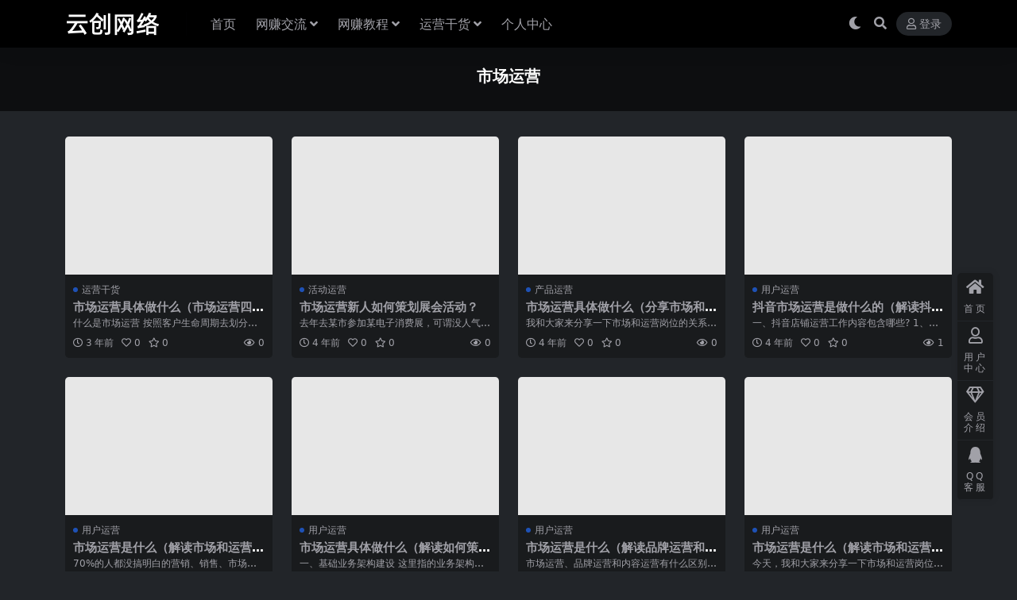

--- FILE ---
content_type: text/html; charset=UTF-8
request_url: https://www.413z.com/tag/%E5%B8%82%E5%9C%BA%E8%BF%90%E8%90%A5
body_size: 7247
content:
<!DOCTYPE html>
<html lang="zh-Hans" data-bs-theme="dark">
<head>
	<meta http-equiv="Content-Type" content="text/html; charset=UTF-8">
	<meta name="viewport" content="width=device-width, initial-scale=1">
	<link rel="profile" href="https://gmpg.org/xfn/11">
	<title>市场运营_云创网络</title>
<meta name='robots' content='max-image-preview:large' />
<meta name="keywords" content="市场运营,%e5%b8%82%e5%9c%ba%e8%bf%90%e8%90%a5">
<link href="https://sc1688-1302705511.cos.ap-beijing.myqcloud.com/weituike/2024/09/未命名2.png" rel="icon">
<style id='wp-img-auto-sizes-contain-inline-css'>
img:is([sizes=auto i],[sizes^="auto," i]){contain-intrinsic-size:3000px 1500px}
/*# sourceURL=wp-img-auto-sizes-contain-inline-css */
</style>
<link rel='stylesheet' id='pure-highlightjs-style-css' href='https://www.413z.com/wp-content/plugins/Pure-Highlightjs-master/highlight/styles/default.css?ver=0.9.2' media='all' />
<link rel='stylesheet' id='pure-highlightjs-css-css' href='https://www.413z.com/wp-content/plugins/Pure-Highlightjs-master/assets/pure-highlight.css?ver=0.1.0' media='all' />
<link rel='stylesheet' id='csf-fa5-css' href='https://www.413z.com/wp-content/themes/ripro-v5/assets/css/font-awesome/css/all.min.css?ver=5.15.4' media='all' />
<link rel='stylesheet' id='csf-fa5-v4-shims-css' href='https://www.413z.com/wp-content/themes/ripro-v5/assets/css/font-awesome/css/v4-shims.min.css?ver=5.15.4' media='all' />
<link rel='stylesheet' id='main-css' href='https://www.413z.com/wp-content/themes/ripro-v5/assets/css/main.min.css?ver=9.4' media='all' />
<script src="https://www.413z.com/wp-content/themes/ripro-v5/assets/js/jquery.min.js?ver=3.6.0" id="jquery-js"></script>
</head>

<body class="archive tag tag-581 wp-theme-ripro-v5">


<header class="site-header">

    <div class="container"> <!-- container-fluid px-lg-5 -->
	    <div class="navbar">
	      <!-- logo -->
	      <div class="logo-wrapper">
<a rel="nofollow noopener noreferrer" href="https://www.413z.com/"><img class="logo regular" data-light="https://sc1688-1302705511.cos.ap-beijing.myqcloud.com/weituike/2025/11/未命名.png" data-dark="https://sc1688-1302705511.cos.ap-beijing.myqcloud.com/weituike/2025/11/未命名-1.png" src="https://sc1688-1302705511.cos.ap-beijing.myqcloud.com/weituike/2025/11/未命名-1.png" alt="云创网络"></a></div>

	      <div class="sep"></div>
	      
	      <nav class="main-menu d-none d-lg-block">
	        <ul id="header-navbar" class="nav-list"><li class="menu-item"><a href="http://www.413z.com/">首页</a></li>
<li class="menu-item menu-item-has-children"><a href="https://www.413z.com/jiaoliu">网赚交流</a>
<ul class="sub-menu">
	<li class="menu-item"><a href="https://www.413z.com/jiaoliu/free">免费项目</a></li>
	<li class="menu-item"><a href="https://www.413z.com/jiaoliu/duanshipin-jiaoliu">短视频直播</a></li>
	<li class="menu-item"><a href="https://www.413z.com/jiaoliu/wzjl">网赚交流</a></li>
	<li class="menu-item"><a href="https://www.413z.com/jiaoliu/wzgj">网赚工具</a></li>
	<li class="menu-item"><a href="https://www.413z.com/jiaoliu/wzjs">网赚技术</a></li>
	<li class="menu-item"><a href="https://www.413z.com/jiaoliu/wzxm">网赚项目</a></li>
</ul>
</li>
<li class="menu-item menu-item-has-children"><a href="https://www.413z.com/wzjc">网赚教程</a>
<ul class="sub-menu">
	<li class="menu-item"><a href="https://www.413z.com/wzjc/chuangfu">创富</a></li>
	<li class="menu-item"><a href="https://www.413z.com/wzjc/yinliuhuoke">引流获客</a></li>
	<li class="menu-item"><a href="https://www.413z.com/wzjc/chengzhang">成长学习</a></li>
	<li class="menu-item"><a href="https://www.413z.com/wzjc/zimeiti">新媒体</a></li>
	<li class="menu-item"><a href="https://www.413z.com/wzjc/dianshang-wzjc">电商</a></li>
	<li class="menu-item"><a href="https://www.413z.com/wzjc/zhibo-wzjc">直播</a></li>
</ul>
</li>
<li class="menu-item menu-item-has-children"><a href="https://www.413z.com/yunying">运营干货</a>
<ul class="sub-menu">
	<li class="menu-item"><a href="https://www.413z.com/yunying/chanpin">产品运营</a></li>
	<li class="menu-item"><a href="https://www.413z.com/yunying/xinxiliu">信息流</a></li>
	<li class="menu-item"><a href="https://www.413z.com/yunying/dcdt">大厂动态</a></li>
	<li class="menu-item"><a href="https://www.413z.com/yunying/guanggao">广告文案</a></li>
	<li class="menu-item"><a href="https://www.413z.com/yunying/xinmeiti">新媒体运营</a></li>
	<li class="menu-item"><a href="https://www.413z.com/yunying/huodong">活动运营</a></li>
	<li class="menu-item"><a href="https://www.413z.com/yunying/yonghu">用户运营</a></li>
	<li class="menu-item"><a href="https://www.413z.com/yunying/dianshang">电商运营</a></li>
	<li class="menu-item"><a href="https://www.413z.com/yunying/zhibo">直播运营</a></li>
	<li class="menu-item"><a href="https://www.413z.com/yunying/duanshipin">短视频运营</a></li>
	<li class="menu-item"><a href="https://www.413z.com/yunying/shequn">社群运营</a></li>
</ul>
</li>
<li class="menu-item"><a href="https://www.413z.com/user">个人中心</a></li>
</ul>	      </nav>
	      
	      <div class="actions">
	        

	<span class="action-btn toggle-color" rel="nofollow noopener noreferrer">
		<span title="亮色模式" data-mod="light" class=""><i class="fas fa-sun"></i></span>
		<span title="深色模式" data-mod="dark" class=" show"><i class="fas fa-moon"></i></span>
	</span>

	<span class="action-btn toggle-search" rel="nofollow noopener noreferrer" title="站内搜索"><i class="fas fa-search"></i></span>




	<a class="action-btn login-btn btn-sm btn" rel="nofollow noopener noreferrer" href="https://www.413z.com/login?redirect_to=https%3A%2F%2Fwww.413z.com%2Ftag%2F%25E5%25B8%2582%25E5%259C%25BA%25E8%25BF%2590%25E8%2590%25A5"><i class="far fa-user me-1"></i>登录</a>


	        <div class="burger d-flex d-lg-none"><i class="fas fa-bars"></i></div>
	      </div>

	      	      <div class="navbar-search">
<div class="search-form">
    <form method="get" action="https://www.413z.com/">
                    <div class="search-select">
                <select  name='cat' id='cat-search-select-1' class='form-select'>
	<option value=''>全站</option>
	<option class="level-0" value="9341">网赚教程</option>
	<option class="level-0" value="9307">网赚交流</option>
	<option class="level-0" value="8201">源码模板</option>
	<option class="level-0" value="1">运营干货</option>
</select>
            </div>
        
        <div class="search-fields">
          <input type="text" class="" placeholder="输入关键词 回车..." autocomplete="off" value="" name="s" required="required">
          <button title="点击搜索" type="submit"><i class="fas fa-search"></i></button>
      </div>
  </form>
</div>
</div>
		  	      
	    </div>
    </div>

</header>

<div class="header-gap"></div>


<!-- **************** MAIN CONTENT START **************** -->
<main>
	

<div class="archive-hero text-center">
    <div class="archive-hero-bg lazy" data-bg="https://sc1688-1302705511.cos.ap-beijing.myqcloud.com/weituike/2022/07/446165691628378ba9ba5c8.48927576-269x200.png"></div>
        <div class="container py-2 py-md-4">
            <h1 class="archive-title mb-2">市场运营</h1>        </div>
</div>


<section class="container">
	
	<div class="posts-warp row row-cols-2 row-cols-md-3 row-cols-lg-4 g-2 g-md-3 g-lg-4">
		

	<div class="col">
		<article class="post-item item-grid">

			<div class="tips-badge position-absolute top-0 start-0 z-1 m-2">
				
				
			</div>
			

<div class="entry-media ratio ratio-3x2">
	<a target="" class="media-img lazy bg-cover bg-center" href="https://www.413z.com/503683.html" title="市场运营具体做什么（市场运营四大工作模块）" data-bg="https://sc1688-1302705511.cos.ap-beijing.myqcloud.com/weituike/2022/07/446165691628378ba9ba5c8.48927576-269x200.png">

		
		<!-- 音视频缩略图 -->
		
	</a>
</div>			<div class="entry-wrapper">
									<div class="entry-cat-dot"><a href="https://www.413z.com/yunying">运营干货</a></div>
				
				<h2 class="entry-title">
					<a target="" href="https://www.413z.com/503683.html" title="市场运营具体做什么（市场运营四大工作模块）">市场运营具体做什么（市场运营四大工作模块）</a>
				</h2>

									<div class="entry-desc">什么是市场运营 按照客户生命周期去划分的话，市场运营的节点应当是在客户提升阶段，...</div>
				
				
<div class="entry-meta">

		<span class="meta-date"><i class="far fa-clock me-1"></i><time class="pub-date" datetime="2022-07-23T21:00:04+08:00">3 年前</time></span>
	
		<span class="meta-likes d-none d-md-inline-block"><i class="far fa-heart me-1"></i>0</span>
	
		<span class="meta-fav d-none d-md-inline-block"><i class="far fa-star me-1"></i>0</span>
	
		<span class="meta-views"><i class="far fa-eye me-1"></i>0</span>
	
	
</div>			</div>
		</article>
	</div>



	<div class="col">
		<article class="post-item item-grid">

			<div class="tips-badge position-absolute top-0 start-0 z-1 m-2">
				
				
			</div>
			

<div class="entry-media ratio ratio-3x2">
	<a target="" class="media-img lazy bg-cover bg-center" href="https://www.413z.com/117058.html" title="市场运营新人如何策划展会活动？" data-bg="https://sc1688-1302705511.cos.ap-beijing.myqcloud.com/weituike/2022/07/1870607267626129125dda09.97391577-300x200.jpg">

		
		<!-- 音视频缩略图 -->
		
	</a>
</div>			<div class="entry-wrapper">
									<div class="entry-cat-dot"><a href="https://www.413z.com/yunying/huodong">活动运营</a></div>
				
				<h2 class="entry-title">
					<a target="" href="https://www.413z.com/117058.html" title="市场运营新人如何策划展会活动？">市场运营新人如何策划展会活动？</a>
				</h2>

									<div class="entry-desc">去年去某市参加某电子消费展，可谓没人气没烟火，真是入坑不浅。三天两晚的行程安排，...</div>
				
				
<div class="entry-meta">

		<span class="meta-date"><i class="far fa-clock me-1"></i><time class="pub-date" datetime="2022-07-14T11:05:08+08:00">4 年前</time></span>
	
		<span class="meta-likes d-none d-md-inline-block"><i class="far fa-heart me-1"></i>0</span>
	
		<span class="meta-fav d-none d-md-inline-block"><i class="far fa-star me-1"></i>0</span>
	
		<span class="meta-views"><i class="far fa-eye me-1"></i>0</span>
	
	
</div>			</div>
		</article>
	</div>



	<div class="col">
		<article class="post-item item-grid">

			<div class="tips-badge position-absolute top-0 start-0 z-1 m-2">
				
				
			</div>
			

<div class="entry-media ratio ratio-3x2">
	<a target="" class="media-img lazy bg-cover bg-center" href="https://www.413z.com/55432.html" title="市场运营具体做什么（分享市场和运营岗位之间有什么关系）" data-bg="https://sc1688-1302705511.cos.ap-beijing.myqcloud.com/weituike/2022/07/30b1a01d3f62bf747f856235cc8bfb57-11-300x200.png">

		
		<!-- 音视频缩略图 -->
		
	</a>
</div>			<div class="entry-wrapper">
									<div class="entry-cat-dot"><a href="https://www.413z.com/yunying/chanpin">产品运营</a></div>
				
				<h2 class="entry-title">
					<a target="" href="https://www.413z.com/55432.html" title="市场运营具体做什么（分享市场和运营岗位之间有什么关系）">市场运营具体做什么（分享市场和运营岗位之间有什么关系）</a>
				</h2>

									<div class="entry-desc">我和大家来分享一下市场和运营岗位的关系。很多人对这两个岗位都会有些混淆，会分不清...</div>
				
				
<div class="entry-meta">

		<span class="meta-date"><i class="far fa-clock me-1"></i><time class="pub-date" datetime="2022-07-12T11:07:52+08:00">4 年前</time></span>
	
		<span class="meta-likes d-none d-md-inline-block"><i class="far fa-heart me-1"></i>0</span>
	
		<span class="meta-fav d-none d-md-inline-block"><i class="far fa-star me-1"></i>0</span>
	
		<span class="meta-views"><i class="far fa-eye me-1"></i>0</span>
	
	
</div>			</div>
		</article>
	</div>



	<div class="col">
		<article class="post-item item-grid">

			<div class="tips-badge position-absolute top-0 start-0 z-1 m-2">
				
				
			</div>
			

<div class="entry-media ratio ratio-3x2">
	<a target="" class="media-img lazy bg-cover bg-center" href="https://www.413z.com/25216.html" title="抖音市场运营是做什么的（解读抖音店铺运营工作内容）" data-bg="https://sc1688-1302705511.cos.ap-beijing.myqcloud.com/weituike/2022/07/08664c68552a80d181e6c9110b63d041-20-300x169.jpg">

		
		<!-- 音视频缩略图 -->
		
	</a>
</div>			<div class="entry-wrapper">
									<div class="entry-cat-dot"><a href="https://www.413z.com/yunying/yonghu">用户运营</a></div>
				
				<h2 class="entry-title">
					<a target="" href="https://www.413z.com/25216.html" title="抖音市场运营是做什么的（解读抖音店铺运营工作内容）">抖音市场运营是做什么的（解读抖音店铺运营工作内容）</a>
				</h2>

									<div class="entry-desc">一、抖音店铺运营工作内容包含哪些? 1、日常性工作，日常性工作是抖音运营岗每天都...</div>
				
				
<div class="entry-meta">

		<span class="meta-date"><i class="far fa-clock me-1"></i><time class="pub-date" datetime="2022-07-11T19:53:06+08:00">4 年前</time></span>
	
		<span class="meta-likes d-none d-md-inline-block"><i class="far fa-heart me-1"></i>0</span>
	
		<span class="meta-fav d-none d-md-inline-block"><i class="far fa-star me-1"></i>0</span>
	
		<span class="meta-views"><i class="far fa-eye me-1"></i>1</span>
	
	
</div>			</div>
		</article>
	</div>



	<div class="col">
		<article class="post-item item-grid">

			<div class="tips-badge position-absolute top-0 start-0 z-1 m-2">
				
				
			</div>
			

<div class="entry-media ratio ratio-3x2">
	<a target="" class="media-img lazy bg-cover bg-center" href="https://www.413z.com/25001.html" title="市场运营是什么（解读市场和运营有什么区别）" data-bg="https://sc1688-1302705511.cos.ap-beijing.myqcloud.com/weituike/2022/07/91d3f8fde6174fbdb82381b18fd97ae5-300x180.png">

		
		<!-- 音视频缩略图 -->
		
	</a>
</div>			<div class="entry-wrapper">
									<div class="entry-cat-dot"><a href="https://www.413z.com/yunying/yonghu">用户运营</a></div>
				
				<h2 class="entry-title">
					<a target="" href="https://www.413z.com/25001.html" title="市场运营是什么（解读市场和运营有什么区别）">市场运营是什么（解读市场和运营有什么区别）</a>
				</h2>

									<div class="entry-desc">70%的人都没搞明白的营销、销售、市场、运营这四个岗位是干什么的?它们的区别是什...</div>
				
				
<div class="entry-meta">

		<span class="meta-date"><i class="far fa-clock me-1"></i><time class="pub-date" datetime="2022-07-11T19:49:10+08:00">4 年前</time></span>
	
		<span class="meta-likes d-none d-md-inline-block"><i class="far fa-heart me-1"></i>0</span>
	
		<span class="meta-fav d-none d-md-inline-block"><i class="far fa-star me-1"></i>0</span>
	
		<span class="meta-views"><i class="far fa-eye me-1"></i>0</span>
	
	
</div>			</div>
		</article>
	</div>



	<div class="col">
		<article class="post-item item-grid">

			<div class="tips-badge position-absolute top-0 start-0 z-1 m-2">
				
				
			</div>
			

<div class="entry-media ratio ratio-3x2">
	<a target="" class="media-img lazy bg-cover bg-center" href="https://www.413z.com/24707.html" title="市场运营具体做什么（解读如何策划有效的市场推广运营方案）" data-bg="https://sc1688-1302705511.cos.ap-beijing.myqcloud.com/weituike/2022/07/39a345603fdb3b497d3849304492f03e-10-300x169.jpg">

		
		<!-- 音视频缩略图 -->
		
	</a>
</div>			<div class="entry-wrapper">
									<div class="entry-cat-dot"><a href="https://www.413z.com/yunying/yonghu">用户运营</a></div>
				
				<h2 class="entry-title">
					<a target="" href="https://www.413z.com/24707.html" title="市场运营具体做什么（解读如何策划有效的市场推广运营方案）">市场运营具体做什么（解读如何策划有效的市场推广运营方案）</a>
				</h2>

									<div class="entry-desc">一、基础业务架构建设 这里指的业务架构可不是技术上的基础业务架构，而是指市场运营...</div>
				
				
<div class="entry-meta">

		<span class="meta-date"><i class="far fa-clock me-1"></i><time class="pub-date" datetime="2022-07-11T19:44:27+08:00">4 年前</time></span>
	
		<span class="meta-likes d-none d-md-inline-block"><i class="far fa-heart me-1"></i>0</span>
	
		<span class="meta-fav d-none d-md-inline-block"><i class="far fa-star me-1"></i>0</span>
	
		<span class="meta-views"><i class="far fa-eye me-1"></i>0</span>
	
	
</div>			</div>
		</article>
	</div>



	<div class="col">
		<article class="post-item item-grid">

			<div class="tips-badge position-absolute top-0 start-0 z-1 m-2">
				
				
			</div>
			

<div class="entry-media ratio ratio-3x2">
	<a target="" class="media-img lazy bg-cover bg-center" href="https://www.413z.com/24484.html" title="市场运营是什么（解读品牌运营和内容运营有什么区别）" data-bg="https://sc1688-1302705511.cos.ap-beijing.myqcloud.com/weituike/2022/07/a8bf92cedef6706b7dd6eb8b065ef6f7-3-300x169.jpg">

		
		<!-- 音视频缩略图 -->
		
	</a>
</div>			<div class="entry-wrapper">
									<div class="entry-cat-dot"><a href="https://www.413z.com/yunying/yonghu">用户运营</a></div>
				
				<h2 class="entry-title">
					<a target="" href="https://www.413z.com/24484.html" title="市场运营是什么（解读品牌运营和内容运营有什么区别）">市场运营是什么（解读品牌运营和内容运营有什么区别）</a>
				</h2>

									<div class="entry-desc">市场运营、品牌运营和内容运营有什么区别？深圳市三人行管理咨询有限公司首席咨询师李...</div>
				
				
<div class="entry-meta">

		<span class="meta-date"><i class="far fa-clock me-1"></i><time class="pub-date" datetime="2022-07-11T19:41:18+08:00">4 年前</time></span>
	
		<span class="meta-likes d-none d-md-inline-block"><i class="far fa-heart me-1"></i>0</span>
	
		<span class="meta-fav d-none d-md-inline-block"><i class="far fa-star me-1"></i>0</span>
	
		<span class="meta-views"><i class="far fa-eye me-1"></i>0</span>
	
	
</div>			</div>
		</article>
	</div>



	<div class="col">
		<article class="post-item item-grid">

			<div class="tips-badge position-absolute top-0 start-0 z-1 m-2">
				
				
			</div>
			

<div class="entry-media ratio ratio-3x2">
	<a target="" class="media-img lazy bg-cover bg-center" href="https://www.413z.com/24458.html" title="市场运营是什么（解读市场和运营岗位之间有什么关系）" data-bg="https://sc1688-1302705511.cos.ap-beijing.myqcloud.com/weituike/2022/07/84302352ee004d4aa9e3a03b27c12f0e-4-300x161.png">

		
		<!-- 音视频缩略图 -->
		
	</a>
</div>			<div class="entry-wrapper">
									<div class="entry-cat-dot"><a href="https://www.413z.com/yunying/yonghu">用户运营</a></div>
				
				<h2 class="entry-title">
					<a target="" href="https://www.413z.com/24458.html" title="市场运营是什么（解读市场和运营岗位之间有什么关系）">市场运营是什么（解读市场和运营岗位之间有什么关系）</a>
				</h2>

									<div class="entry-desc">今天，我和大家来分享一下市场和运营岗位的关系。很多人对这两个岗位都会有些混淆，会...</div>
				
				
<div class="entry-meta">

		<span class="meta-date"><i class="far fa-clock me-1"></i><time class="pub-date" datetime="2022-07-11T19:40:45+08:00">4 年前</time></span>
	
		<span class="meta-likes d-none d-md-inline-block"><i class="far fa-heart me-1"></i>0</span>
	
		<span class="meta-fav d-none d-md-inline-block"><i class="far fa-star me-1"></i>0</span>
	
		<span class="meta-views"><i class="far fa-eye me-1"></i>1</span>
	
	
</div>			</div>
		</article>
	</div>



	<div class="col">
		<article class="post-item item-grid">

			<div class="tips-badge position-absolute top-0 start-0 z-1 m-2">
				
				
			</div>
			

<div class="entry-media ratio ratio-3x2">
	<a target="" class="media-img lazy bg-cover bg-center" href="https://www.413z.com/18795.html" title="市场运营具体做什么（分享市场和运营岗位之间有什么关系）" data-bg="https://sc1688-1302705511.cos.ap-beijing.myqcloud.com/weituike/2022/07/84302352ee004d4aa9e3a03b27c12f0e-300x161.png">

		
		<!-- 音视频缩略图 -->
		
	</a>
</div>			<div class="entry-wrapper">
									<div class="entry-cat-dot"><a href="https://www.413z.com/yunying/yonghu">用户运营</a></div>
				
				<h2 class="entry-title">
					<a target="" href="https://www.413z.com/18795.html" title="市场运营具体做什么（分享市场和运营岗位之间有什么关系）">市场运营具体做什么（分享市场和运营岗位之间有什么关系）</a>
				</h2>

									<div class="entry-desc">今天，我和大家来分享一下市场和运营岗位的关系。很多人对这两个岗位都会有些混淆，会...</div>
				
				
<div class="entry-meta">

		<span class="meta-date"><i class="far fa-clock me-1"></i><time class="pub-date" datetime="2022-07-11T18:13:58+08:00">4 年前</time></span>
	
		<span class="meta-likes d-none d-md-inline-block"><i class="far fa-heart me-1"></i>0</span>
	
		<span class="meta-fav d-none d-md-inline-block"><i class="far fa-star me-1"></i>0</span>
	
		<span class="meta-views"><i class="far fa-eye me-1"></i>2</span>
	
	
</div>			</div>
		</article>
	</div>



	<div class="col">
		<article class="post-item item-grid">

			<div class="tips-badge position-absolute top-0 start-0 z-1 m-2">
				
				
			</div>
			

<div class="entry-media ratio ratio-3x2">
	<a target="" class="media-img lazy bg-cover bg-center" href="https://www.413z.com/13069.html" title="论带货，宠物拿第二谁敢拿第一？" data-bg="//image.woshipm.com/wp-files/img/36.png">

		
		<!-- 音视频缩略图 -->
		
	</a>
</div>			<div class="entry-wrapper">
									<div class="entry-cat-dot"><a href="https://www.413z.com/yunying/chanpin">产品运营</a></div>
				
				<h2 class="entry-title">
					<a target="" href="https://www.413z.com/13069.html" title="论带货，宠物拿第二谁敢拿第一？">论带货，宠物拿第二谁敢拿第一？</a>
				</h2>

									<div class="entry-desc">如今，越来越多的人也加入了“铲屎官”的队伍。 城市化的迅速发展，以及我国的产业布...</div>
				
				
<div class="entry-meta">

		<span class="meta-date"><i class="far fa-clock me-1"></i><time class="pub-date" datetime="2022-07-09T17:45:03+08:00">4 年前</time></span>
	
		<span class="meta-likes d-none d-md-inline-block"><i class="far fa-heart me-1"></i>0</span>
	
		<span class="meta-fav d-none d-md-inline-block"><i class="far fa-star me-1"></i>0</span>
	
		<span class="meta-views"><i class="far fa-eye me-1"></i>0</span>
	
	
</div>			</div>
		</article>
	</div>



	<div class="col">
		<article class="post-item item-grid">

			<div class="tips-badge position-absolute top-0 start-0 z-1 m-2">
				
				
			</div>
			

<div class="entry-media ratio ratio-3x2">
	<a target="" class="media-img lazy bg-cover bg-center" href="https://www.413z.com/13068.html" title="2017年金立视频广告合集：那些关于奋斗、亲情和爱情的片段" data-bg="//image.woshipm.com/wp-files/img/63.png">

		
		<!-- 音视频缩略图 -->
		
	</a>
</div>			<div class="entry-wrapper">
									<div class="entry-cat-dot"><a href="https://www.413z.com/yunying/chanpin">产品运营</a></div>
				
				<h2 class="entry-title">
					<a target="" href="https://www.413z.com/13068.html" title="2017年金立视频广告合集：那些关于奋斗、亲情和爱情的片段">2017年金立视频广告合集：那些关于奋斗、亲情和爱情的片段</a>
				</h2>

									<div class="entry-desc">前几天我们在微博上发表了金立手机2017年的借势文案合集，没想到金立的副总裁也来...</div>
				
				
<div class="entry-meta">

		<span class="meta-date"><i class="far fa-clock me-1"></i><time class="pub-date" datetime="2022-07-09T17:44:28+08:00">4 年前</time></span>
	
		<span class="meta-likes d-none d-md-inline-block"><i class="far fa-heart me-1"></i>0</span>
	
		<span class="meta-fav d-none d-md-inline-block"><i class="far fa-star me-1"></i>0</span>
	
		<span class="meta-views"><i class="far fa-eye me-1"></i>0</span>
	
	
</div>			</div>
		</article>
	</div>



	<div class="col">
		<article class="post-item item-grid">

			<div class="tips-badge position-absolute top-0 start-0 z-1 m-2">
				
				
			</div>
			

<div class="entry-media ratio ratio-3x2">
	<a target="" class="media-img lazy bg-cover bg-center" href="https://www.413z.com/13067.html" title="江小白年度广告合集：江小白是如何考文案让你不自觉的买买买？" data-bg="//image.woshipm.com/wp-files/img/33.png">

		
		<!-- 音视频缩略图 -->
		
	</a>
</div>			<div class="entry-wrapper">
									<div class="entry-cat-dot"><a href="https://www.413z.com/yunying/chanpin">产品运营</a></div>
				
				<h2 class="entry-title">
					<a target="" href="https://www.413z.com/13067.html" title="江小白年度广告合集：江小白是如何考文案让你不自觉的买买买？">江小白年度广告合集：江小白是如何考文案让你不自觉的买买买？</a>
				</h2>

									<div class="entry-desc">我是江小白，生活很简单。 “我是江小白，生活很简单”，江小白这样一瓶“网红”白酒...</div>
				
				
<div class="entry-meta">

		<span class="meta-date"><i class="far fa-clock me-1"></i><time class="pub-date" datetime="2022-07-09T17:43:54+08:00">4 年前</time></span>
	
		<span class="meta-likes d-none d-md-inline-block"><i class="far fa-heart me-1"></i>0</span>
	
		<span class="meta-fav d-none d-md-inline-block"><i class="far fa-star me-1"></i>0</span>
	
		<span class="meta-views"><i class="far fa-eye me-1"></i>1</span>
	
	
</div>			</div>
		</article>
	</div>

	</div>

	

	<nav class="page-nav mt-4 infinite-scroll"><ul class="pagination"><li class="page-item disabled"><span class="page-link">1/52</span></li><li class="page-item active"><span class="page-link">1</span></li><li class="page-item"><a class="page-link" href="https://www.413z.com/tag/%E5%B8%82%E5%9C%BA%E8%BF%90%E8%90%A5/page/2">2</a></li><li class="page-item"><a class="page-link" href="https://www.413z.com/tag/%E5%B8%82%E5%9C%BA%E8%BF%90%E8%90%A5/page/3">3</a></li><li class="page-item"><a class="page-link" href="https://www.413z.com/tag/%E5%B8%82%E5%9C%BA%E8%BF%90%E8%90%A5/page/4">4</a></li><li class="page-item"><a class="page-link page-next" href="https://www.413z.com/tag/%E5%B8%82%E5%9C%BA%E8%BF%90%E8%90%A5/page/2">下一页<i class="fas fa-angle-right ms-1"></i></a></li><li class="page-item page-last"><a class="page-link" href="https://www.413z.com/tag/%E5%B8%82%E5%9C%BA%E8%BF%90%E8%90%A5/page/52"><span title="最后一页" aria-hidden="true">&raquo;</span></a></li></ul><div class="infinite-scroll-action"><div class="infinite-scroll-button infinite-click btn btn-dark px-5 rounded-pill"><div class="infinite-scroll-status"><span class="spinner-grow spinner-grow-sm"></span></div>加载更多</div><p class="infinite-scroll-msg text-muted">已全部加载完毕</p></div></nav>
</section>


</main>
<!-- **************** MAIN CONTENT END **************** -->

<!-- =======================
Footer START -->
<footer class="site-footer py-md-4 py-2 mt-2 mt-md-4">
	<div class="container">

		

<div class="row d-none d-lg-flex mb-3">
  <div class="col-md-4">
    <div class="logo-wrapper">
          </div>
    <div class="logo-wrapper">
<a rel="nofollow noopener noreferrer" href="https://www.413z.com/"><img class="logo regular" data-light="https://sc1688-1302705511.cos.ap-beijing.myqcloud.com/weituike/2025/11/未命名.png" data-dark="https://sc1688-1302705511.cos.ap-beijing.myqcloud.com/weituike/2025/11/未命名-1.png" src="https://sc1688-1302705511.cos.ap-beijing.myqcloud.com/weituike/2025/11/未命名-1.png" alt="云创网络"></a></div>
    <p class="small mb-0">本站提供各类源码、模板、小程序、IT视频等资源，本站所有源码不保证没有任何BUG，源码也仅供有技术能力的开发人员学习研究之用，商用请去官方购买正式商用版！</p>
  </div>

  <div class="col-md-2">
    <h4 class="widget-title">快速导航</h4>
    <ul class="list-unstyled widget-links">
      <li><a href="http://www.413z.com/user">个人中心</a></li><li><a href="http://www.413z.com/tags">标签云</a></li><li><a href="http://www.413z.com/links">网址导航</a></li>    </ul>
  </div>

  <div class="col-md-2">
    <h4 class="widget-title">关于本站</h4>
    <ul class="list-unstyled widget-links">
      <li><a href="http://www.413z.com/vip-prices">VIP介绍</a></li><li><a href="http://www.413z.com/user/ticket">客服咨询</a></li>    </ul>
  </div>

  <div class="col-md-4">
    <h4 class="widget-title">联系我们</h4>
    <div class=""><img width="80" height="80" src="http://www.413z.com/微信号.jpg" style="float: left;" title="二维码"><img width="80" height="80" src="http://www.413z.com/公众号.jpg" style="float: left;" title="二维码">如有BUG或建议可与我们在线联系或关注公众号学习交流。</div>
  </div>
</div>


		<div class="text-center small w-100">
			<div>Copyright © 2017 - 2022 413Z.COM. All RightsReserved.<a href="/" target="_blank">微推客</a>   版权所有 未经允许禁止建立影像</div>
			<div class=""><a href="https://beian.miit.gov.cn/" target="_blank" rel="noreferrer nofollow">鲁ICP备2021021744号-1</a></div>
		</div>

		
		
	</div>
</footer>
<!-- =======================
Footer END -->


<!-- Back to top rollbar-->
	<div class="rollbar">
		<ul class="actions">
			<li><a target="" href="http://www.413z.com/" rel="nofollow noopener noreferrer"><i class="fas fa-home"></i><span>首页</span></a></li><li><a target="" href="http://www.413z.com/user" rel="nofollow noopener noreferrer"><i class="far fa-user"></i><span>用户中心</span></a></li><li><a target="" href="http://www.413z.com/vip-prices" rel="nofollow noopener noreferrer"><i class="fa fa-diamond"></i><span>会员介绍</span></a></li><li><a target="" href="http://wpa.qq.com/msgrd?v=3&amp;uin=3519798887&amp;site=qq&amp;menu=yes" rel="nofollow noopener noreferrer"><i class="fab fa-qq"></i><span>QQ客服</span></a></li>		</ul>
	</div>
<div class="back-top"><i class="fas fa-caret-up"></i></div>

<!-- m-navbar -->
	<div class="m-navbar">
		<ul>
			<li><a target="" href="http://www.413z.com" rel="nofollow noopener noreferrer"><i class="fas fa-home"></i><span>首页</span></a></li><li><a target="" href="http://www.413z.com/tags" rel="nofollow noopener noreferrer"><i class="fas fa-layer-group"></i><span>分类</span></a></li><li><a target="" href="http://www.413z.com/vip-prices" rel="nofollow noopener noreferrer"><i class="far fa-gem"></i><span>会员</span></a></li><li><a target="" href="http://www.413z.com/user" rel="nofollow noopener noreferrer"><i class="fas fa-user"></i><span>我的</span></a></li>		</ul>
	</div>

<!-- dimmer-->
<div class="dimmer"></div>

<div class="off-canvas">
  <div class="canvas-close"><i class="fas fa-times"></i></div>
  
  <!-- logo -->
  <div class="logo-wrapper">
<a rel="nofollow noopener noreferrer" href="https://www.413z.com/"><img class="logo regular" data-light="https://sc1688-1302705511.cos.ap-beijing.myqcloud.com/weituike/2025/11/未命名.png" data-dark="https://sc1688-1302705511.cos.ap-beijing.myqcloud.com/weituike/2025/11/未命名-1.png" src="https://sc1688-1302705511.cos.ap-beijing.myqcloud.com/weituike/2025/11/未命名-1.png" alt="云创网络"></a></div>

  
  <div class="mobile-menu d-block d-lg-none"></div>

</div>



<script type="speculationrules">
{"prefetch":[{"source":"document","where":{"and":[{"href_matches":"/*"},{"not":{"href_matches":["/wp-*.php","/wp-admin/*","/weituike/*","/wp-content/*","/wp-content/plugins/*","/wp-content/themes/ripro-v5/*","/*\\?(.+)"]}},{"not":{"selector_matches":"a[rel~=\"nofollow\"]"}},{"not":{"selector_matches":".no-prefetch, .no-prefetch a"}}]},"eagerness":"conservative"}]}
</script>
<script src="https://www.413z.com/wp-content/plugins/Pure-Highlightjs-master/highlight/highlight.pack.js?ver=0.9.2" id="pure-highlightjs-pack-js"></script>
<script src="https://www.413z.com/wp-content/themes/ripro-v5/assets/js/vendor.min.js?ver=9.4" id="vendor-js"></script>
<script id="main-js-extra">
var zb = {"home_url":"https://www.413z.com","ajax_url":"https://www.413z.com/wp-admin/admin-ajax.php","theme_url":"https://www.413z.com/wp-content/themes/ripro-v5","singular_id":"0","post_content_nav":"0","site_popup_login":"1","site_notify_auto":"0","current_user_id":"0","ajax_nonce":"dde27a1dd4","gettext":{"__copypwd":"\u5bc6\u7801\u5df2\u590d\u5236\u526a\u8d34\u677f","__copybtn":"\u590d\u5236","__copy_succes":"\u590d\u5236\u6210\u529f","__comment_be":"\u63d0\u4ea4\u4e2d...","__comment_succes":"\u8bc4\u8bba\u6210\u529f","__comment_succes_n":"\u8bc4\u8bba\u6210\u529f\uff0c\u5373\u5c06\u5237\u65b0\u9875\u9762","__buy_be_n":"\u8bf7\u6c42\u652f\u4ed8\u4e2d\u00b7\u00b7\u00b7","__buy_no_n":"\u652f\u4ed8\u5df2\u53d6\u6d88","__is_delete_n":"\u786e\u5b9a\u5220\u9664\u6b64\u8bb0\u5f55\uff1f"}};
//# sourceURL=main-js-extra
</script>
<script src="https://www.413z.com/wp-content/themes/ripro-v5/assets/js/main.min.js?ver=9.4" id="main-js"></script>

<!-- 自定义js代码 统计代码 -->
<!-- 自定义js代码 统计代码 END -->

</body>
</html>
